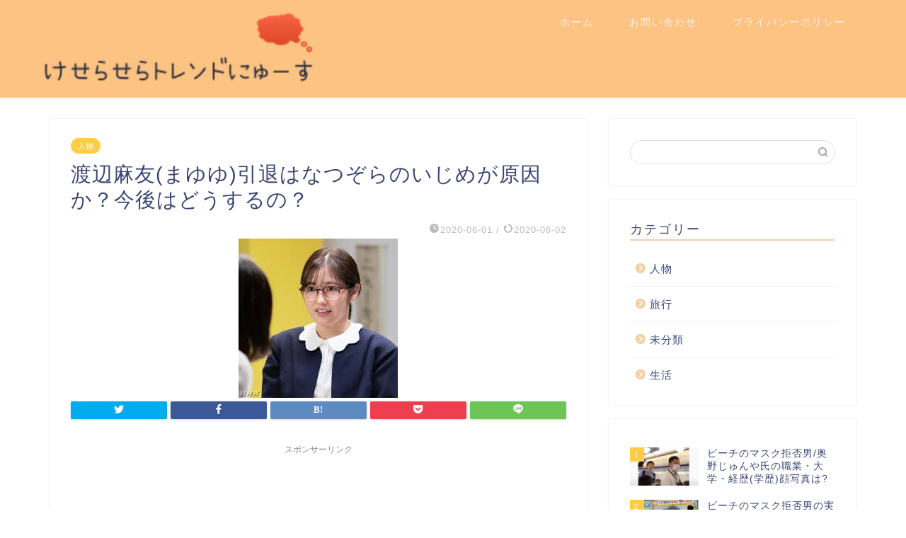

--- FILE ---
content_type: text/html; charset=UTF-8
request_url: https://kanonmi.com/5582/
body_size: 18843
content:
<!DOCTYPE html>
<html lang="ja">
<head prefix="og: http://ogp.me/ns# fb: http://ogp.me/ns/fb# article: http://ogp.me/ns/article#">
<meta charset="utf-8">
<meta http-equiv="X-UA-Compatible" content="IE=edge">
<meta name="viewport" content="width=device-width, initial-scale=1">
<!-- ここからOGP -->
<meta property="og:type" content="blog">
<meta property="og:title" content="渡辺麻友(まゆゆ)引退はなつぞらのいじめが原因か？今後はどうするの？｜けせらせらトレンドニュース"> 
<meta property="og:url" content="https://kanonmi.com/5582/"> 
<meta property="og:description" content="こんにちは！ 渡辺麻友さんが芸能界を引退することが分かりました。トップアイドルの突然の引退に驚くファンの声であふれかえっ"> 
<meta property="og:image" content="https://kanonmi.com/wp-content/uploads/2020/06/image.jpeg">
<meta property="og:site_name" content="けせらせらトレンドニュース">
<meta property="fb:admins" content="">
<meta name="twitter:card" content="summary">
<!-- ここまでOGP --> 

<meta name="description" itemprop="description" content="こんにちは！ 渡辺麻友さんが芸能界を引退することが分かりました。トップアイドルの突然の引退に驚くファンの声であふれかえっ" >
<link rel="shortcut icon" href="https://kanonmi.com/wp-content/themes/jin/favicon.ico">

<title>渡辺麻友(まゆゆ)引退はなつぞらのいじめが原因か？今後はどうするの？｜けせらせらトレンドニュース</title>
<link rel='dns-prefetch' href='//ajax.googleapis.com' />
<link rel='dns-prefetch' href='//cdnjs.cloudflare.com' />
<link rel='dns-prefetch' href='//use.fontawesome.com' />
<link rel='dns-prefetch' href='//s.w.org' />
<link rel="alternate" type="application/rss+xml" title="けせらせらトレンドニュース &raquo; フィード" href="https://kanonmi.com/feed/" />
<link rel="alternate" type="application/rss+xml" title="けせらせらトレンドニュース &raquo; コメントフィード" href="https://kanonmi.com/comments/feed/" />
<link rel="alternate" type="application/rss+xml" title="けせらせらトレンドニュース &raquo; 渡辺麻友(まゆゆ)引退はなつぞらのいじめが原因か？今後はどうするの？ のコメントのフィード" href="https://kanonmi.com/5582/feed/" />
		<script type="text/javascript">
			window._wpemojiSettings = {"baseUrl":"https:\/\/s.w.org\/images\/core\/emoji\/12.0.0-1\/72x72\/","ext":".png","svgUrl":"https:\/\/s.w.org\/images\/core\/emoji\/12.0.0-1\/svg\/","svgExt":".svg","source":{"concatemoji":"https:\/\/kanonmi.com\/wp-includes\/js\/wp-emoji-release.min.js?ver=5.3"}};
			!function(e,a,t){var r,n,o,i,p=a.createElement("canvas"),s=p.getContext&&p.getContext("2d");function c(e,t){var a=String.fromCharCode;s.clearRect(0,0,p.width,p.height),s.fillText(a.apply(this,e),0,0);var r=p.toDataURL();return s.clearRect(0,0,p.width,p.height),s.fillText(a.apply(this,t),0,0),r===p.toDataURL()}function l(e){if(!s||!s.fillText)return!1;switch(s.textBaseline="top",s.font="600 32px Arial",e){case"flag":return!c([127987,65039,8205,9895,65039],[127987,65039,8203,9895,65039])&&(!c([55356,56826,55356,56819],[55356,56826,8203,55356,56819])&&!c([55356,57332,56128,56423,56128,56418,56128,56421,56128,56430,56128,56423,56128,56447],[55356,57332,8203,56128,56423,8203,56128,56418,8203,56128,56421,8203,56128,56430,8203,56128,56423,8203,56128,56447]));case"emoji":return!c([55357,56424,55356,57342,8205,55358,56605,8205,55357,56424,55356,57340],[55357,56424,55356,57342,8203,55358,56605,8203,55357,56424,55356,57340])}return!1}function d(e){var t=a.createElement("script");t.src=e,t.defer=t.type="text/javascript",a.getElementsByTagName("head")[0].appendChild(t)}for(i=Array("flag","emoji"),t.supports={everything:!0,everythingExceptFlag:!0},o=0;o<i.length;o++)t.supports[i[o]]=l(i[o]),t.supports.everything=t.supports.everything&&t.supports[i[o]],"flag"!==i[o]&&(t.supports.everythingExceptFlag=t.supports.everythingExceptFlag&&t.supports[i[o]]);t.supports.everythingExceptFlag=t.supports.everythingExceptFlag&&!t.supports.flag,t.DOMReady=!1,t.readyCallback=function(){t.DOMReady=!0},t.supports.everything||(n=function(){t.readyCallback()},a.addEventListener?(a.addEventListener("DOMContentLoaded",n,!1),e.addEventListener("load",n,!1)):(e.attachEvent("onload",n),a.attachEvent("onreadystatechange",function(){"complete"===a.readyState&&t.readyCallback()})),(r=t.source||{}).concatemoji?d(r.concatemoji):r.wpemoji&&r.twemoji&&(d(r.twemoji),d(r.wpemoji)))}(window,document,window._wpemojiSettings);
		</script>
		<style type="text/css">
img.wp-smiley,
img.emoji {
	display: inline !important;
	border: none !important;
	box-shadow: none !important;
	height: 1em !important;
	width: 1em !important;
	margin: 0 .07em !important;
	vertical-align: -0.1em !important;
	background: none !important;
	padding: 0 !important;
}
</style>
	<link rel='stylesheet' id='wp-block-library-css'  href='https://kanonmi.com/wp-includes/css/dist/block-library/style.min.css?ver=5.3' type='text/css' media='all' />
<link rel='stylesheet' id='contact-form-7-css'  href='https://kanonmi.com/wp-content/plugins/contact-form-7/includes/css/styles.css?ver=5.1.6' type='text/css' media='all' />
<link rel='stylesheet' id='ez-icomoon-css'  href='https://kanonmi.com/wp-content/plugins/easy-table-of-contents/vendor/icomoon/style.min.css?ver=2.0.11' type='text/css' media='all' />
<link rel='stylesheet' id='ez-toc-css'  href='https://kanonmi.com/wp-content/plugins/easy-table-of-contents/assets/css/screen.min.css?ver=2.0.11' type='text/css' media='all' />
<style id='ez-toc-inline-css' type='text/css'>
div#ez-toc-container p.ez-toc-title {font-size: 120%;}div#ez-toc-container p.ez-toc-title {font-weight: 500;}div#ez-toc-container ul li {font-size: 95%;}
</style>
<link rel='stylesheet' id='theme-style-css'  href='https://kanonmi.com/wp-content/themes/jin/style.css?ver=5.3' type='text/css' media='all' />
<link rel='stylesheet' id='fontawesome-style-css'  href='https://use.fontawesome.com/releases/v5.6.3/css/all.css?ver=5.3' type='text/css' media='all' />
<link rel='stylesheet' id='swiper-style-css'  href='https://cdnjs.cloudflare.com/ajax/libs/Swiper/4.0.7/css/swiper.min.css?ver=5.3' type='text/css' media='all' />
<link rel='https://api.w.org/' href='https://kanonmi.com/wp-json/' />
<link rel="canonical" href="https://kanonmi.com/5582/" />
<link rel='shortlink' href='https://kanonmi.com/?p=5582' />
<link rel="alternate" type="application/json+oembed" href="https://kanonmi.com/wp-json/oembed/1.0/embed?url=https%3A%2F%2Fkanonmi.com%2F5582%2F" />
<link rel="alternate" type="text/xml+oembed" href="https://kanonmi.com/wp-json/oembed/1.0/embed?url=https%3A%2F%2Fkanonmi.com%2F5582%2F&#038;format=xml" />
<script data-ad-client="ca-pub-3664635678458697" async src="https://pagead2.googlesyndication.com/pagead/js/adsbygoogle.js"></script>	<style type="text/css">
		#wrapper{
							background-color: #fff;
				background-image: url();
					}
		.related-entry-headline-text span:before,
		#comment-title span:before,
		#reply-title span:before{
			background-color: #f4d0a6;
			border-color: #f4d0a6!important;
		}
		
		#breadcrumb:after,
		#page-top a{	
			background-color: #3b4675;
		}
				footer{
			background-color: #3b4675;
		}
		.footer-inner a,
		#copyright,
		#copyright-center{
			border-color: #fff!important;
			color: #fff!important;
		}
		#footer-widget-area
		{
			border-color: #fff!important;
		}
				.page-top-footer a{
			color: #3b4675!important;
		}
				#breadcrumb ul li,
		#breadcrumb ul li a{
			color: #3b4675!important;
		}
		
		body,
		a,
		a:link,
		a:visited,
		.my-profile,
		.widgettitle,
		.tabBtn-mag label{
			color: #3b4675;
		}
		a:hover{
			color: #008db7;
		}
						.widget_nav_menu ul > li > a:before,
		.widget_categories ul > li > a:before,
		.widget_pages ul > li > a:before,
		.widget_recent_entries ul > li > a:before,
		.widget_archive ul > li > a:before,
		.widget_archive form:after,
		.widget_categories form:after,
		.widget_nav_menu ul > li > ul.sub-menu > li > a:before,
		.widget_categories ul > li > .children > li > a:before,
		.widget_pages ul > li > .children > li > a:before,
		.widget_nav_menu ul > li > ul.sub-menu > li > ul.sub-menu li > a:before,
		.widget_categories ul > li > .children > li > .children li > a:before,
		.widget_pages ul > li > .children > li > .children li > a:before{
			color: #f4d0a6;
		}
		.widget_nav_menu ul .sub-menu .sub-menu li a:before{
			background-color: #3b4675!important;
		}
		footer .footer-widget,
		footer .footer-widget a,
		footer .footer-widget ul li,
		.footer-widget.widget_nav_menu ul > li > a:before,
		.footer-widget.widget_categories ul > li > a:before,
		.footer-widget.widget_recent_entries ul > li > a:before,
		.footer-widget.widget_pages ul > li > a:before,
		.footer-widget.widget_archive ul > li > a:before,
		footer .widget_tag_cloud .tagcloud a:before{
			color: #fff!important;
			border-color: #fff!important;
		}
		footer .footer-widget .widgettitle{
			color: #fff!important;
			border-color: #ffcd44!important;
		}
		footer .widget_nav_menu ul .children .children li a:before,
		footer .widget_categories ul .children .children li a:before,
		footer .widget_nav_menu ul .sub-menu .sub-menu li a:before{
			background-color: #fff!important;
		}
		#drawernav a:hover,
		.post-list-title,
		#prev-next p,
		#toc_container .toc_list li a{
			color: #3b4675!important;
		}
		
		#header-box{
			background-color: #fcc383;
		}
						@media (min-width: 768px) {
		#header-box .header-box10-bg:before,
		#header-box .header-box11-bg:before{
			border-radius: 2px;
		}
		}
										@media (min-width: 768px) {
			.top-image-meta{
				margin-top: calc(0px - 30px);
			}
		}
		@media (min-width: 1200px) {
			.top-image-meta{
				margin-top: calc(0px);
			}
		}
				.pickup-contents:before{
			background-color: #fcc383!important;
		}
		
		.main-image-text{
			color: #555;
		}
		.main-image-text-sub{
			color: #555;
		}
		
				@media (min-width: 481px) {
			#site-info{
				padding-top: 15px!important;
				padding-bottom: 15px!important;
			}
		}
		
		#site-info span a{
			color: #f4f4f4!important;
		}
		
				#headmenu .headsns .line a svg{
			fill: #f4f4f4!important;
		}
		#headmenu .headsns a,
		#headmenu{
			color: #f4f4f4!important;
			border-color:#f4f4f4!important;
		}
						.profile-follow .line-sns a svg{
			fill: #f4d0a6!important;
		}
		.profile-follow .line-sns a:hover svg{
			fill: #ffcd44!important;
		}
		.profile-follow a{
			color: #f4d0a6!important;
			border-color:#f4d0a6!important;
		}
		.profile-follow a:hover,
		#headmenu .headsns a:hover{
			color:#ffcd44!important;
			border-color:#ffcd44!important;
		}
				.search-box:hover{
			color:#ffcd44!important;
			border-color:#ffcd44!important;
		}
				#header #headmenu .headsns .line a:hover svg{
			fill:#ffcd44!important;
		}
		.cps-icon-bar,
		#navtoggle:checked + .sp-menu-open .cps-icon-bar{
			background-color: #f4f4f4;
		}
		#nav-container{
			background-color: #fff;
		}
		.menu-box .menu-item svg{
			fill:#f4f4f4;
		}
		#drawernav ul.menu-box > li > a,
		#drawernav2 ul.menu-box > li > a,
		#drawernav3 ul.menu-box > li > a,
		#drawernav4 ul.menu-box > li > a,
		#drawernav5 ul.menu-box > li > a,
		#drawernav ul.menu-box > li.menu-item-has-children:after,
		#drawernav2 ul.menu-box > li.menu-item-has-children:after,
		#drawernav3 ul.menu-box > li.menu-item-has-children:after,
		#drawernav4 ul.menu-box > li.menu-item-has-children:after,
		#drawernav5 ul.menu-box > li.menu-item-has-children:after{
			color: #f4f4f4!important;
		}
		#drawernav ul.menu-box li a,
		#drawernav2 ul.menu-box li a,
		#drawernav3 ul.menu-box li a,
		#drawernav4 ul.menu-box li a,
		#drawernav5 ul.menu-box li a{
			font-size: 14px!important;
		}
		#drawernav3 ul.menu-box > li{
			color: #3b4675!important;
		}
		#drawernav4 .menu-box > .menu-item > a:after,
		#drawernav3 .menu-box > .menu-item > a:after,
		#drawernav .menu-box > .menu-item > a:after{
			background-color: #f4f4f4!important;
		}
		#drawernav2 .menu-box > .menu-item:hover,
		#drawernav5 .menu-box > .menu-item:hover{
			border-top-color: #f4d0a6!important;
		}
				.cps-info-bar a{
			background-color: #ffcd44!important;
		}
				@media (min-width: 768px) {
			.post-list-mag .post-list-item:not(:nth-child(2n)){
				margin-right: 2.6%;
			}
		}
				@media (min-width: 768px) {
			#tab-1:checked ~ .tabBtn-mag li [for="tab-1"]:after,
			#tab-2:checked ~ .tabBtn-mag li [for="tab-2"]:after,
			#tab-3:checked ~ .tabBtn-mag li [for="tab-3"]:after,
			#tab-4:checked ~ .tabBtn-mag li [for="tab-4"]:after{
				border-top-color: #f4d0a6!important;
			}
			.tabBtn-mag label{
				border-bottom-color: #f4d0a6!important;
			}
		}
		#tab-1:checked ~ .tabBtn-mag li [for="tab-1"],
		#tab-2:checked ~ .tabBtn-mag li [for="tab-2"],
		#tab-3:checked ~ .tabBtn-mag li [for="tab-3"],
		#tab-4:checked ~ .tabBtn-mag li [for="tab-4"],
		#prev-next a.next:after,
		#prev-next a.prev:after,
		.more-cat-button a:hover span:before{
			background-color: #f4d0a6!important;
		}
		

		.swiper-slide .post-list-cat,
		.post-list-mag .post-list-cat,
		.post-list-mag3col .post-list-cat,
		.post-list-mag-sp1col .post-list-cat,
		.swiper-pagination-bullet-active,
		.pickup-cat,
		.post-list .post-list-cat,
		#breadcrumb .bcHome a:hover span:before,
		.popular-item:nth-child(1) .pop-num,
		.popular-item:nth-child(2) .pop-num,
		.popular-item:nth-child(3) .pop-num{
			background-color: #ffcd44!important;
		}
		.sidebar-btn a,
		.profile-sns-menu{
			background-color: #ffcd44!important;
		}
		.sp-sns-menu a,
		.pickup-contents-box a:hover .pickup-title{
			border-color: #f4d0a6!important;
			color: #f4d0a6!important;
		}
				.pro-line svg{
			fill: #f4d0a6!important;
		}
		.cps-post-cat a,
		.meta-cat,
		.popular-cat{
			background-color: #ffcd44!important;
			border-color: #ffcd44!important;
		}
		.tagicon,
		.tag-box a,
		#toc_container .toc_list > li,
		#toc_container .toc_title{
			color: #f4d0a6!important;
		}
		.widget_tag_cloud a::before{
			color: #3b4675!important;
		}
		.tag-box a,
		#toc_container:before{
			border-color: #f4d0a6!important;
		}
		.cps-post-cat a:hover{
			color: #008db7!important;
		}
		.pagination li:not([class*="current"]) a:hover,
		.widget_tag_cloud a:hover{
			background-color: #f4d0a6!important;
		}
		.pagination li:not([class*="current"]) a:hover{
			opacity: 0.5!important;
		}
		.pagination li.current a{
			background-color: #f4d0a6!important;
			border-color: #f4d0a6!important;
		}
		.nextpage a:hover span {
			color: #f4d0a6!important;
			border-color: #f4d0a6!important;
		}
		.cta-content:before{
			background-color: #6FBFCA!important;
		}
		.cta-text,
		.info-title{
			color: #fff!important;
		}
		#footer-widget-area.footer_style1 .widgettitle{
			border-color: #ffcd44!important;
		}
		.sidebar_style1 .widgettitle,
		.sidebar_style5 .widgettitle{
			border-color: #f4d0a6!important;
		}
		.sidebar_style2 .widgettitle,
		.sidebar_style4 .widgettitle,
		.sidebar_style6 .widgettitle,
		#home-bottom-widget .widgettitle,
		#home-top-widget .widgettitle,
		#post-bottom-widget .widgettitle,
		#post-top-widget .widgettitle{
			background-color: #f4d0a6!important;
		}
		#home-bottom-widget .widget_search .search-box input[type="submit"],
		#home-top-widget .widget_search .search-box input[type="submit"],
		#post-bottom-widget .widget_search .search-box input[type="submit"],
		#post-top-widget .widget_search .search-box input[type="submit"]{
			background-color: #ffcd44!important;
		}
		
		.tn-logo-size{
			font-size: 160%!important;
		}
		@media (min-width: 481px) {
		.tn-logo-size img{
			width: calc(160%*0.5)!important;
		}
		}
		@media (min-width: 768px) {
		.tn-logo-size img{
			width: calc(160%*2.2)!important;
		}
		}
		@media (min-width: 1200px) {
		.tn-logo-size img{
			width: 160%!important;
		}
		}
		.sp-logo-size{
			font-size: 100%!important;
		}
		.sp-logo-size img{
			width: 100%!important;
		}
				.cps-post-main ul > li:before,
		.cps-post-main ol > li:before{
			background-color: #ffcd44!important;
		}
		.profile-card .profile-title{
			background-color: #f4d0a6!important;
		}
		.profile-card{
			border-color: #f4d0a6!important;
		}
		.cps-post-main a{
			color:#008db7;
		}
		.cps-post-main .marker{
			background: -webkit-linear-gradient( transparent 60%, #ffcedb 0% ) ;
			background: linear-gradient( transparent 60%, #ffcedb 0% ) ;
		}
		.cps-post-main .marker2{
			background: -webkit-linear-gradient( transparent 60%, #a9eaf2 0% ) ;
			background: linear-gradient( transparent 60%, #a9eaf2 0% ) ;
		}
		.cps-post-main .jic-sc{
			color:#e9546b;
		}
		
		
		.simple-box1{
			border-color:#ef9b9b!important;
		}
		.simple-box2{
			border-color:#f2bf7d!important;
		}
		.simple-box3{
			border-color:#b5e28a!important;
		}
		.simple-box4{
			border-color:#7badd8!important;
		}
		.simple-box4:before{
			background-color: #7badd8;
		}
		.simple-box5{
			border-color:#e896c7!important;
		}
		.simple-box5:before{
			background-color: #e896c7;
		}
		.simple-box6{
			background-color:#fffdef!important;
		}
		.simple-box7{
			border-color:#def1f9!important;
		}
		.simple-box7:before{
			background-color:#def1f9!important;
		}
		.simple-box8{
			border-color:#96ddc1!important;
		}
		.simple-box8:before{
			background-color:#96ddc1!important;
		}
		.simple-box9:before{
			background-color:#e1c0e8!important;
		}
				.simple-box9:after{
			border-color:#e1c0e8 #e1c0e8 #fff #fff!important;
		}
				
		.kaisetsu-box1:before,
		.kaisetsu-box1-title{
			background-color:#ffb49e!important;
		}
		.kaisetsu-box2{
			border-color:#89c2f4!important;
		}
		.kaisetsu-box2-title{
			background-color:#89c2f4!important;
		}
		.kaisetsu-box4{
			border-color:#ea91a9!important;
		}
		.kaisetsu-box4-title{
			background-color:#ea91a9!important;
		}
		.kaisetsu-box5:before{
			background-color:#57b3ba!important;
		}
		.kaisetsu-box5-title{
			background-color:#57b3ba!important;
		}
		
		.concept-box1{
			border-color:#85db8f!important;
		}
		.concept-box1:after{
			background-color:#85db8f!important;
		}
		.concept-box1:before{
			content:"ポイント"!important;
			color:#85db8f!important;
		}
		.concept-box2{
			border-color:#f7cf6a!important;
		}
		.concept-box2:after{
			background-color:#f7cf6a!important;
		}
		.concept-box2:before{
			content:"注意点"!important;
			color:#f7cf6a!important;
		}
		.concept-box3{
			border-color:#86cee8!important;
		}
		.concept-box3:after{
			background-color:#86cee8!important;
		}
		.concept-box3:before{
			content:"良い例"!important;
			color:#86cee8!important;
		}
		.concept-box4{
			border-color:#ed8989!important;
		}
		.concept-box4:after{
			background-color:#ed8989!important;
		}
		.concept-box4:before{
			content:"悪い例"!important;
			color:#ed8989!important;
		}
		.concept-box5{
			border-color:#9e9e9e!important;
		}
		.concept-box5:after{
			background-color:#9e9e9e!important;
		}
		.concept-box5:before{
			content:"参考"!important;
			color:#9e9e9e!important;
		}
		.concept-box6{
			border-color:#8eaced!important;
		}
		.concept-box6:after{
			background-color:#8eaced!important;
		}
		.concept-box6:before{
			content:"メモ"!important;
			color:#8eaced!important;
		}
		
		.innerlink-box1,
		.blog-card{
			border-color:#73bc9b!important;
		}
		.innerlink-box1-title{
			background-color:#73bc9b!important;
			border-color:#73bc9b!important;
		}
		.innerlink-box1:before,
		.blog-card-hl-box{
			background-color:#73bc9b!important;
		}
				
		.jin-ac-box01-title::after{
			color: #f4d0a6;
		}
		
		.color-button01 a,
		.color-button01 a:hover,
		.color-button01:before{
			background-color: #008db7!important;
		}
		.top-image-btn-color a,
		.top-image-btn-color a:hover,
		.top-image-btn-color:before{
			background-color: #ffcd44!important;
		}
		.color-button02 a,
		.color-button02 a:hover,
		.color-button02:before{
			background-color: #d9333f!important;
		}
		
		.color-button01-big a,
		.color-button01-big a:hover,
		.color-button01-big:before{
			background-color: #3296d1!important;
		}
		.color-button01-big a,
		.color-button01-big:before{
			border-radius: 5px!important;
		}
		.color-button01-big a{
			padding-top: 20px!important;
			padding-bottom: 20px!important;
		}
		
		.color-button02-big a,
		.color-button02-big a:hover,
		.color-button02-big:before{
			background-color: #83d159!important;
		}
		.color-button02-big a,
		.color-button02-big:before{
			border-radius: 5px!important;
		}
		.color-button02-big a{
			padding-top: 20px!important;
			padding-bottom: 20px!important;
		}
				.color-button01-big{
			width: 75%!important;
		}
		.color-button02-big{
			width: 75%!important;
		}
				
		
					.top-image-btn-color:before,
			.color-button01:before,
			.color-button02:before,
			.color-button01-big:before,
			.color-button02-big:before{
				bottom: -1px;
				left: -1px;
				width: 100%;
				height: 100%;
				border-radius: 6px;
				box-shadow: 0px 1px 5px 0px rgba(0, 0, 0, 0.25);
				-webkit-transition: all .4s;
				transition: all .4s;
			}
			.top-image-btn-color a:hover,
			.color-button01 a:hover,
			.color-button02 a:hover,
			.color-button01-big a:hover,
			.color-button02-big a:hover{
				-webkit-transform: translateY(2px);
				transform: translateY(2px);
				-webkit-filter: brightness(0.95);
				 filter: brightness(0.95);
			}
			.top-image-btn-color:hover:before,
			.color-button01:hover:before,
			.color-button02:hover:before,
			.color-button01-big:hover:before,
			.color-button02-big:hover:before{
				-webkit-transform: translateY(2px);
				transform: translateY(2px);
				box-shadow: none!important;
			}
				
		.h2-style01 h2,
		.h2-style02 h2:before,
		.h2-style03 h2,
		.h2-style04 h2:before,
		.h2-style05 h2,
		.h2-style07 h2:before,
		.h2-style07 h2:after,
		.h3-style03 h3:before,
		.h3-style02 h3:before,
		.h3-style05 h3:before,
		.h3-style07 h3:before,
		.h2-style08 h2:after,
		.h2-style10 h2:before,
		.h2-style10 h2:after,
		.h3-style02 h3:after,
		.h4-style02 h4:before{
			background-color: #f4d0a6!important;
		}
		.h3-style01 h3,
		.h3-style04 h3,
		.h3-style05 h3,
		.h3-style06 h3,
		.h4-style01 h4,
		.h2-style02 h2,
		.h2-style08 h2,
		.h2-style08 h2:before,
		.h2-style09 h2,
		.h4-style03 h4{
			border-color: #f4d0a6!important;
		}
		.h2-style05 h2:before{
			border-top-color: #f4d0a6!important;
		}
		.h2-style06 h2:before,
		.sidebar_style3 .widgettitle:after{
			background-image: linear-gradient(
				-45deg,
				transparent 25%,
				#f4d0a6 25%,
				#f4d0a6 50%,
				transparent 50%,
				transparent 75%,
				#f4d0a6 75%,
				#f4d0a6			);
		}
				.jin-h2-icons.h2-style02 h2 .jic:before,
		.jin-h2-icons.h2-style04 h2 .jic:before,
		.jin-h2-icons.h2-style06 h2 .jic:before,
		.jin-h2-icons.h2-style07 h2 .jic:before,
		.jin-h2-icons.h2-style08 h2 .jic:before,
		.jin-h2-icons.h2-style09 h2 .jic:before,
		.jin-h2-icons.h2-style10 h2 .jic:before,
		.jin-h3-icons.h3-style01 h3 .jic:before,
		.jin-h3-icons.h3-style02 h3 .jic:before,
		.jin-h3-icons.h3-style03 h3 .jic:before,
		.jin-h3-icons.h3-style04 h3 .jic:before,
		.jin-h3-icons.h3-style05 h3 .jic:before,
		.jin-h3-icons.h3-style06 h3 .jic:before,
		.jin-h3-icons.h3-style07 h3 .jic:before,
		.jin-h4-icons.h4-style01 h4 .jic:before,
		.jin-h4-icons.h4-style02 h4 .jic:before,
		.jin-h4-icons.h4-style03 h4 .jic:before,
		.jin-h4-icons.h4-style04 h4 .jic:before{
			color:#f4d0a6;
		}
		
		@media all and (-ms-high-contrast:none){
			*::-ms-backdrop, .color-button01:before,
			.color-button02:before,
			.color-button01-big:before,
			.color-button02-big:before{
				background-color: #595857!important;
			}
		}
		
		.jin-lp-h2 h2,
		.jin-lp-h2 h2{
			background-color: transparent!important;
			border-color: transparent!important;
			color: #3b4675!important;
		}
		.jincolumn-h3style2{
			border-color:#f4d0a6!important;
		}
		.jinlph2-style1 h2:first-letter{
			color:#f4d0a6!important;
		}
		.jinlph2-style2 h2,
		.jinlph2-style3 h2{
			border-color:#f4d0a6!important;
		}
		.jin-photo-title .jin-fusen1-down,
		.jin-photo-title .jin-fusen1-even,
		.jin-photo-title .jin-fusen1-up{
			border-left-color:#f4d0a6;
		}
		.jin-photo-title .jin-fusen2,
		.jin-photo-title .jin-fusen3{
			background-color:#f4d0a6;
		}
		.jin-photo-title .jin-fusen2:before,
		.jin-photo-title .jin-fusen3:before {
			border-top-color: #f4d0a6;
		}
		.has-huge-font-size{
			font-size:42px!important;
		}
		.has-large-font-size{
			font-size:36px!important;
		}
		.has-medium-font-size{
			font-size:20px!important;
		}
		.has-normal-font-size{
			font-size:16px!important;
		}
		.has-small-font-size{
			font-size:13px!important;
		}
		
		
	</style>
		<style type="text/css" id="wp-custom-css">
			.pickup-image,

.new-entry-item .eyecatch,

.post-list-thumb {

    position: relative;

    overflow: hidden;

    width: 100%;

}

.pickup-image:before,

.new-entry-item .eyecatch:before,

.post-list-thumb:before {

    content:"";

    display: block;

    padding-top: 56.25%; /* 16:9 */

}

.pickup-image img,

.new-entry-item .eyecatch img,

.post-list-thumb img {

    position: absolute;

    top: 50%;

    left: 50%;

   -webkit-transform: translate(-50%, -50%) !important;

   transform: translate(-50%, -50%) !important;

}		</style>
			
<!--カエレバCSS-->
<!--アプリーチCSS-->

<meta name="google-site-verification" content="Q_7BAX98IbBUzChgnkoxH5MjlU_NhIbL5En3jKbL5e0" />


<!-- Global site tag (gtag.js) - Google Analytics -->
<script async src="https://www.googletagmanager.com/gtag/js?id=UA-155211536-2"></script>
<script>
  window.dataLayer = window.dataLayer || [];
  function gtag(){dataLayer.push(arguments);}
  gtag('js', new Date());

  gtag('config', 'UA-155211536-2');
</script>
</head>
<body data-rsssl=1 class="post-template-default single single-post postid-5582 single-format-standard" id="nofont-style">
<div id="wrapper">

		
	<div id="scroll-content" class="animate">
	
		<!--ヘッダー-->

					<div id="header-box" class="tn_on header-box animate">
	<div id="header" class="header-type1 header animate">
				
		<div id="site-info" class="ef">
							<span class="tn-logo-size"><a href='https://kanonmi.com/' title='けせらせらトレンドニュース' rel='home'><img src='https://kanonmi.com/wp-content/uploads/2020/06/ふわふわ-e1593337295152.png' alt='けせらせらトレンドニュース'></a></span>
					</div>

				<!--グローバルナビゲーション layout3-->
		<div id="drawernav3" class="ef">
			<nav class="fixed-content ef"><ul class="menu-box"><li class="menu-item menu-item-type-custom menu-item-object-custom menu-item-home menu-item-5418"><a href="https://kanonmi.com/">ホーム</a></li>
<li class="menu-item menu-item-type-post_type menu-item-object-page menu-item-5419"><a href="https://kanonmi.com/%e3%81%8a%e5%95%8f%e3%81%84%e5%90%88%e3%82%8f%e3%81%9b/">お問い合わせ</a></li>
<li class="menu-item menu-item-type-post_type menu-item-object-page menu-item-5420"><a href="https://kanonmi.com/%e3%83%97%e3%83%a9%e3%82%a4%e3%83%90%e3%82%b7%e3%83%bc%e3%83%9d%e3%83%aa%e3%82%b7%e3%83%bc/">プライバシーポリシー</a></li>
</ul></nav>		</div>
		<!--グローバルナビゲーション layout3-->
		
	
			</div>
	
		
</div>
	
			
		<!--ヘッダー-->

		<div class="clearfix"></div>

			
														
		
	<div id="contents">

		<!--メインコンテンツ-->
			<main id="main-contents" class="main-contents article_style1 animate" itemprop="mainContentOfPage">
				
								
				<section class="cps-post-box hentry">
																	<article class="cps-post">
							<header class="cps-post-header">
																<span class="cps-post-cat category-zinbutu" itemprop="keywords"><a href="https://kanonmi.com/category/zinbutu/" style="background-color:!important;">人物</a></span>
																<h1 class="cps-post-title entry-title" itemprop="headline">渡辺麻友(まゆゆ)引退はなつぞらのいじめが原因か？今後はどうするの？</h1>
								<div class="cps-post-meta vcard">
									<span class="writer fn" itemprop="author" itemscope itemtype="https://schema.org/Person"><span itemprop="name">kanonmi</span></span>
									<span class="cps-post-date-box">
												<span class="cps-post-date"><i class="jic jin-ifont-watch" aria-hidden="true"></i>&nbsp;<time class="entry-date date published" datetime="2020-06-01T19:32:24+09:00">2020-06-01</time></span>
	<span class="timeslash"> /</span>
	<time class="entry-date date updated" datetime="2020-06-02T07:58:42+09:00"><span class="cps-post-date"><i class="jic jin-ifont-reload" aria-hidden="true"></i>&nbsp;2020-06-02</span></time>
										</span>
								</div>
								
							</header>
																							<div class="cps-post-thumb" itemscope itemtype="https://schema.org/ImageObject">
									<img src="https://kanonmi.com/wp-content/uploads/2020/06/image.jpeg" class="attachment-large_size size-large_size wp-post-image" alt="" srcset="https://kanonmi.com/wp-content/uploads/2020/06/image.jpeg 225w, https://kanonmi.com/wp-content/uploads/2020/06/image-150x150.jpeg 150w" sizes="(max-width: 225px) 100vw, 225px" />								</div>
																																							<div class="share-top sns-design-type01">
	<div class="sns-top">
		<ol>
			<!--ツイートボタン-->
							<li class="twitter"><a href="https://twitter.com/share?url=https%3A%2F%2Fkanonmi.com%2F5582%2F&text=%E6%B8%A1%E8%BE%BA%E9%BA%BB%E5%8F%8B%28%E3%81%BE%E3%82%86%E3%82%86%29%E5%BC%95%E9%80%80%E3%81%AF%E3%81%AA%E3%81%A4%E3%81%9E%E3%82%89%E3%81%AE%E3%81%84%E3%81%98%E3%82%81%E3%81%8C%E5%8E%9F%E5%9B%A0%E3%81%8B%EF%BC%9F%E4%BB%8A%E5%BE%8C%E3%81%AF%E3%81%A9%E3%81%86%E3%81%99%E3%82%8B%E3%81%AE%EF%BC%9F - けせらせらトレンドニュース"><i class="jic jin-ifont-twitter"></i></a>
				</li>
						<!--Facebookボタン-->
							<li class="facebook">
				<a href="https://www.facebook.com/sharer.php?src=bm&u=https%3A%2F%2Fkanonmi.com%2F5582%2F&t=%E6%B8%A1%E8%BE%BA%E9%BA%BB%E5%8F%8B%28%E3%81%BE%E3%82%86%E3%82%86%29%E5%BC%95%E9%80%80%E3%81%AF%E3%81%AA%E3%81%A4%E3%81%9E%E3%82%89%E3%81%AE%E3%81%84%E3%81%98%E3%82%81%E3%81%8C%E5%8E%9F%E5%9B%A0%E3%81%8B%EF%BC%9F%E4%BB%8A%E5%BE%8C%E3%81%AF%E3%81%A9%E3%81%86%E3%81%99%E3%82%8B%E3%81%AE%EF%BC%9F - けせらせらトレンドニュース" onclick="javascript:window.open(this.href, '', 'menubar=no,toolbar=no,resizable=yes,scrollbars=yes,height=300,width=600');return false;"><i class="jic jin-ifont-facebook-t" aria-hidden="true"></i></a>
				</li>
						<!--はてブボタン-->
							<li class="hatebu">
				<a href="https://b.hatena.ne.jp/add?mode=confirm&url=https%3A%2F%2Fkanonmi.com%2F5582%2F" onclick="javascript:window.open(this.href, '', 'menubar=no,toolbar=no,resizable=yes,scrollbars=yes,height=400,width=510');return false;" ><i class="font-hatena"></i></a>
				</li>
						<!--Poketボタン-->
							<li class="pocket">
				<a href="https://getpocket.com/edit?url=https%3A%2F%2Fkanonmi.com%2F5582%2F&title=%E6%B8%A1%E8%BE%BA%E9%BA%BB%E5%8F%8B%28%E3%81%BE%E3%82%86%E3%82%86%29%E5%BC%95%E9%80%80%E3%81%AF%E3%81%AA%E3%81%A4%E3%81%9E%E3%82%89%E3%81%AE%E3%81%84%E3%81%98%E3%82%81%E3%81%8C%E5%8E%9F%E5%9B%A0%E3%81%8B%EF%BC%9F%E4%BB%8A%E5%BE%8C%E3%81%AF%E3%81%A9%E3%81%86%E3%81%99%E3%82%8B%E3%81%AE%EF%BC%9F - けせらせらトレンドニュース"><i class="jic jin-ifont-pocket" aria-hidden="true"></i></a>
				</li>
							<li class="line">
				<a href="https://line.me/R/msg/text/?https%3A%2F%2Fkanonmi.com%2F5582%2F"><i class="jic jin-ifont-line" aria-hidden="true"></i></a>
				</li>
		</ol>
	</div>
</div>
<div class="clearfix"></div>
															
							<div class="cps-post-main-box">
								<div class="cps-post-main    h2-style08 h3-style04 h4-style01 entry-content  " itemprop="articleBody">

									<div class="clearfix"></div>
										<div class="sponsor-top">スポンサーリンク</div>
				<section class="ad-single ad-top">
					<div class="center-rectangle">
						<script async src="https://pagead2.googlesyndication.com/pagead/js/adsbygoogle.js"></script>
<ins class="adsbygoogle"
     style="display:block; text-align:center;"
     data-ad-layout="in-article"
     data-ad-format="fluid"
     data-ad-client="ca-pub-3664635678458697"
     data-ad-slot="3305323292"></ins>
<script>
     (adsbygoogle = window.adsbygoogle || []).push({});
</script>					</div>
				</section>
						
									
<!-- Quick Adsense WordPress Plugin: http://quickadsense.com/ -->
<div class="6de206f0f154128b850bbca57f2710af" data-index="1" style="float: none; margin:10px 0 10px 0; text-align:center;">
<script data-ad-client="ca-pub-3664635678458697" async src="https://pagead2.googlesyndication.com/pagead/js/adsbygoogle.js"></script>
</div>

<p>こんにちは！</p>
<!-- WP QUADS Content Ad Plugin v. 1.8.8 -->
<div class="quads-location quads-ad2" id="quads-ad2" style="float:none;margin:0px;">

 <!-- WP QUADS - Quick AdSense Reloaded v.1.8.8 Content AdSense async --> 

<script async data-cfasync="false" src="//pagead2.googlesyndication.com/pagead/js/adsbygoogle.js"></script><script type="text/javascript" data-cfasync="false">
var quads_screen_width = document.body.clientWidth;
if ( quads_screen_width >= 1140 ) {
/* desktop monitors */
document.write('<ins class="adsbygoogle" style="display:inline-block;width:300px;height:250px;" data-ad-client="ca-pub-3664635678458697" data-ad-slot="" ></ins>');
(adsbygoogle = window.adsbygoogle || []).push({});
}if ( quads_screen_width >= 1024  && quads_screen_width < 1140 ) {
/* tablet landscape */
document.write('<ins class="adsbygoogle" style="display:inline-block;width:300px;height:250px;" data-ad-client="ca-pub-3664635678458697" data-ad-slot="" ></ins>');
(adsbygoogle = window.adsbygoogle || []).push({});
}if ( quads_screen_width >= 768  && quads_screen_width < 1024 ) {
/* tablet portrait */
document.write('<ins class="adsbygoogle" style="display:inline-block;width:300px;height:250px;" data-ad-client="ca-pub-3664635678458697" data-ad-slot="" ></ins>');
(adsbygoogle = window.adsbygoogle || []).push({});
}if ( quads_screen_width < 768 ) {
/* phone */
document.write('<ins class="adsbygoogle" style="display:inline-block;width:300px;height:250px;" data-ad-client="ca-pub-3664635678458697" data-ad-slot="" ></ins>');
(adsbygoogle = window.adsbygoogle || []).push({});
}</script>

 <!-- end WP QUADS --> 


</div>




<p>渡辺麻友さんが芸能界を引退することが分かりました。トップアイドルの突然の引退に驚くファンの声であふれかえっています。</p>



<p>今回は<span class="marker">「渡辺麻友(まゆゆ)引退理由はいじめ？今後はどうするの？</span>」としてまとめていきたいと思います。</p>



<div class="sponsor-h2-center">スポンサーリンク</div><div class="ad-single-h2"><script async src="https://pagead2.googlesyndication.com/pagead/js/adsbygoogle.js"></script>
<ins class="adsbygoogle"
     style="display:block; text-align:center;"
     data-ad-layout="in-article"
     data-ad-format="fluid"
     data-ad-client="ca-pub-3664635678458697"
     data-ad-slot="8733195205"></ins>
<script>
     (adsbygoogle = window.adsbygoogle || []).push({});
</script></div><h2>渡辺麻友(まゆゆ)がいじめられていた？</h2>



<blockquote>
<figure class="wp-block-image size-large"><img class="wp-image-5603 aligncenter" src="https://kanonmi.com/wp-content/uploads/2020/06/image.jpeg" alt="公式】連続テレビ小説「なつぞら」 on（画像あり） | 渡辺麻友, 麻友, 渡辺" width="600" height="600" srcset="https://kanonmi.com/wp-content/uploads/2020/06/image.jpeg 225w, https://kanonmi.com/wp-content/uploads/2020/06/image-150x150.jpeg 150w" sizes="(max-width: 600px) 100vw, 600px" />


<figcaption>https://www.cinematoday.jp/news/N0109176</figcaption>
</figure>
</blockquote>



<p>噂では、渡辺麻友さんがいじめられていたとされています。</p>



<p>いじめの現場となったのがNHK連続テレビ小説「なつぞら」です。</p>



<p>渡辺麻友さんは主人公の同僚・三村茜役を演じていましたが、登場シーンも結構多く主要キャラクターという位置づけでしたので撮影はかなり大変だったのではないでしょうか？</p>



<p>その現場で「いつまでもAKB気取りでいるな！！」とある女優に叱られたんだとか・・・。怖いですね・・・。</p>



<p>AKBを卒業して女優業として成長していこうとしている渡辺麻友さんには重い言葉となったでしょうね・・・。</p>



<p>かなりナイーブな性格のようなので、心に傷を負ってしまうことにも繋がりますよ。</p>



<p>その女優としては、安藤サクラか貫地谷しほりではないかと言われていますが、詳しくは分かっていません。</p>



<p>しかし「なつぞら」の放送時期終了の2019年9月よりSNSの更新が無くなり、テレビへの出演が減っていたので筋は通りますよね・・・。</p>



<p>インスタグラムの更新も「なつぞら」の収録終了を知らせる更新を最後に音沙汰がない状況になっていました。</p>



<p>▼こちらがインスタ最後の更新です。</p>


<blockquote class="instagram-media" data-instgrm-captioned="" data-instgrm-permalink="https://www.instagram.com/p/B28-F1nBhQq/?utm_source=ig_embed&amp;utm_campaign=loading" data-instgrm-version="12" style=" background:#FFF; border:0; border-radius:3px; box-shadow:0 0 1px 0 rgba(0,0,0,0.5),0 1px 10px 0 rgba(0,0,0,0.15); margin: 1px; max-width:540px; min-width:326px; padding:0; width:99.375%; width:-webkit-calc(100% - 2px); width:calc(100% - 2px);">
<div style="padding:16px;"> <a href="https://www.instagram.com/p/B28-F1nBhQq/?utm_source=ig_embed&amp;utm_campaign=loading" style=" background:#FFFFFF; line-height:0; padding:0 0; text-align:center; text-decoration:none; width:100%;" target="_blank" rel="noopener noreferrer"> <p></p>
<div style=" display: flex; flex-direction: row; align-items: center;">
<div style="background-color: #F4F4F4; border-radius: 50%; flex-grow: 0; height: 40px; margin-right: 14px; width: 40px;"></div>
<div style="display: flex; flex-direction: column; flex-grow: 1; justify-content: center;">
<div style=" background-color: #F4F4F4; border-radius: 4px; flex-grow: 0; height: 14px; margin-bottom: 6px; width: 100px;"></div>
<div style=" background-color: #F4F4F4; border-radius: 4px; flex-grow: 0; height: 14px; width: 60px;"></div>
</div>
</div>
<div style="padding: 19% 0;"></div>
<div style="display:block; height:50px; margin:0 auto 12px; width:50px;"><svg width="50px" height="50px" viewBox="0 0 60 60" version="1.1" xmlns="https://www.w3.org/2000/svg" xmlns:xlink="https://www.w3.org/1999/xlink"><g stroke="none" stroke-width="1" fill="none" fill-rule="evenodd"><g transform="translate(-511.000000, -20.000000)" fill="#000000"><g><path d="M556.869,30.41 C554.814,30.41 553.148,32.076 553.148,34.131 C553.148,36.186 554.814,37.852 556.869,37.852 C558.924,37.852 560.59,36.186 560.59,34.131 C560.59,32.076 558.924,30.41 556.869,30.41 M541,60.657 C535.114,60.657 530.342,55.887 530.342,50 C530.342,44.114 535.114,39.342 541,39.342 C546.887,39.342 551.658,44.114 551.658,50 C551.658,55.887 546.887,60.657 541,60.657 M541,33.886 C532.1,33.886 524.886,41.1 524.886,50 C524.886,58.899 532.1,66.113 541,66.113 C549.9,66.113 557.115,58.899 557.115,50 C557.115,41.1 549.9,33.886 541,33.886 M565.378,62.101 C565.244,65.022 564.756,66.606 564.346,67.663 C563.803,69.06 563.154,70.057 562.106,71.106 C561.058,72.155 560.06,72.803 558.662,73.347 C557.607,73.757 556.021,74.244 553.102,74.378 C549.944,74.521 548.997,74.552 541,74.552 C533.003,74.552 532.056,74.521 528.898,74.378 C525.979,74.244 524.393,73.757 523.338,73.347 C521.94,72.803 520.942,72.155 519.894,71.106 C518.846,70.057 518.197,69.06 517.654,67.663 C517.244,66.606 516.755,65.022 516.623,62.101 C516.479,58.943 516.448,57.996 516.448,50 C516.448,42.003 516.479,41.056 516.623,37.899 C516.755,34.978 517.244,33.391 517.654,32.338 C518.197,30.938 518.846,29.942 519.894,28.894 C520.942,27.846 521.94,27.196 523.338,26.654 C524.393,26.244 525.979,25.756 528.898,25.623 C532.057,25.479 533.004,25.448 541,25.448 C548.997,25.448 549.943,25.479 553.102,25.623 C556.021,25.756 557.607,26.244 558.662,26.654 C560.06,27.196 561.058,27.846 562.106,28.894 C563.154,29.942 563.803,30.938 564.346,32.338 C564.756,33.391 565.244,34.978 565.378,37.899 C565.522,41.056 565.552,42.003 565.552,50 C565.552,57.996 565.522,58.943 565.378,62.101 M570.82,37.631 C570.674,34.438 570.167,32.258 569.425,30.349 C568.659,28.377 567.633,26.702 565.965,25.035 C564.297,23.368 562.623,22.342 560.652,21.575 C558.743,20.834 556.562,20.326 553.369,20.18 C550.169,20.033 549.148,20 541,20 C532.853,20 531.831,20.033 528.631,20.18 C525.438,20.326 523.257,20.834 521.349,21.575 C519.376,22.342 517.703,23.368 516.035,25.035 C514.368,26.702 513.342,28.377 512.574,30.349 C511.834,32.258 511.326,34.438 511.181,37.631 C511.035,40.831 511,41.851 511,50 C511,58.147 511.035,59.17 511.181,62.369 C511.326,65.562 511.834,67.743 512.574,69.651 C513.342,71.625 514.368,73.296 516.035,74.965 C517.703,76.634 519.376,77.658 521.349,78.425 C523.257,79.167 525.438,79.673 528.631,79.82 C531.831,79.965 532.853,80.001 541,80.001 C549.148,80.001 550.169,79.965 553.369,79.82 C556.562,79.673 558.743,79.167 560.652,78.425 C562.623,77.658 564.297,76.634 565.965,74.965 C567.633,73.296 568.659,71.625 569.425,69.651 C570.167,67.743 570.674,65.562 570.82,62.369 C570.966,59.17 571,58.147 571,50 C571,41.851 570.966,40.831 570.82,37.631"></path></g></g></g></svg></div>
<div style="padding-top: 8px;">
<div style=" color:#3897f0; font-family:Arial,sans-serif; font-size:14px; font-style:normal; font-weight:550; line-height:18px;"> この投稿をInstagramで見る</div>
</div>
<div style="padding: 12.5% 0;"></div>
<div style="display: flex; flex-direction: row; margin-bottom: 14px; align-items: center;">
<div>
<div style="background-color: #F4F4F4; border-radius: 50%; height: 12.5px; width: 12.5px; transform: translateX(0px) translateY(7px);"></div>
<div style="background-color: #F4F4F4; height: 12.5px; transform: rotate(-45deg) translateX(3px) translateY(1px); width: 12.5px; flex-grow: 0; margin-right: 14px; margin-left: 2px;"></div>
<div style="background-color: #F4F4F4; border-radius: 50%; height: 12.5px; width: 12.5px; transform: translateX(9px) translateY(-18px);"></div>
</div>
<div style="margin-left: 8px;">
<div style=" background-color: #F4F4F4; border-radius: 50%; flex-grow: 0; height: 20px; width: 20px;"></div>
<div style=" width: 0; height: 0; border-top: 2px solid transparent; border-left: 6px solid #f4f4f4; border-bottom: 2px solid transparent; transform: translateX(16px) translateY(-4px) rotate(30deg)"></div>
</div>
<div style="margin-left: auto;">
<div style=" width: 0px; border-top: 8px solid #F4F4F4; border-right: 8px solid transparent; transform: translateY(16px);"></div>
<div style=" background-color: #F4F4F4; flex-grow: 0; height: 12px; width: 16px; transform: translateY(-4px);"></div>
<div style=" width: 0; height: 0; border-top: 8px solid #F4F4F4; border-left: 8px solid transparent; transform: translateY(-4px) translateX(8px);"></div>
</div>
</div>
</a><p><a href="https://www.instagram.com/p/B28-F1nBhQq/?utm_source=ig_embed&amp;utm_campaign=loading" style=" background:#FFFFFF; line-height:0; padding:0 0; text-align:center; text-decoration:none; width:100%;" target="_blank" rel="noopener noreferrer"></a></p>
<!-- Quick Adsense WordPress Plugin: http://quickadsense.com/ -->
<div style="float: none; margin: 10px auto; text-align: center;">
<div id="quick_adsense_vi_ad"></div>
</div>

<input id="quick_adsense_vi_width_check_url" type="hidden" value="https://kanonmi.com" /><input id="quick_adsense_vi_width_check_auth" type="hidden" value="f8a54b954b" /><script type="text/javascript" src="https://kanonmi.com/wp-content/plugins/quick-adsense/includes/js/vi-check.js">
</script>

<p><a href="https://www.instagram.com/p/B28-F1nBhQq/?utm_source=ig_embed&amp;utm_campaign=loading" style=" background:#FFFFFF; line-height:0; padding:0 0; text-align:center; text-decoration:none; width:100%;" target="_blank" rel="noopener noreferrer"></a></p>
<p><a href="https://www.instagram.com/p/B28-F1nBhQq/?utm_source=ig_embed&amp;utm_campaign=loading" style=" background:#FFFFFF; line-height:0; padding:0 0; text-align:center; text-decoration:none; width:100%;" target="_blank" rel="noopener noreferrer"></a></p>
<p><a href="https://www.instagram.com/p/B28-F1nBhQq/?utm_source=ig_embed&amp;utm_campaign=loading" style=" background:#FFFFFF; line-height:0; padding:0 0; text-align:center; text-decoration:none; width:100%;" target="_blank" rel="noopener noreferrer"></a> </p>
<p style=" margin:8px 0 0 0; padding:0 4px;"> <a href="https://www.instagram.com/p/B28-F1nBhQq/?utm_source=ig_embed&amp;utm_campaign=loading" style=" color:#000; font-family:Arial,sans-serif; font-size:14px; font-style:normal; font-weight:normal; line-height:17px; text-decoration:none; word-wrap:break-word;" target="_blank" rel="noopener noreferrer">#なつぞら #ありがとうございました</a></p>
<p style=" color:#c9c8cd; font-family:Arial,sans-serif; font-size:14px; line-height:17px; margin-bottom:0; margin-top:8px; overflow:hidden; padding:8px 0 7px; text-align:center; text-overflow:ellipsis; white-space:nowrap;"><a href="https://www.instagram.com/watanabemayu_official/?utm_source=ig_embed&amp;utm_campaign=loading" style=" color:#c9c8cd; font-family:Arial,sans-serif; font-size:14px; font-style:normal; font-weight:normal; line-height:17px;" target="_blank" rel="noopener noreferrer"> 渡辺麻友</a>(@watanabemayu_official)がシェアした投稿 &#8211; <time style=" font-family:Arial,sans-serif; font-size:14px; line-height:17px;" datetime="2019-09-28T11:08:31+00:00">2019年 9月月28日午前4時08分PDT</time></p>
</div>
</blockquote>
<p> <script async="" src="//www.instagram.com/embed.js"></script></p>


<p>ツイッターも、2020年1月1日の投稿以来約5か月もの間更新がなく、ファンから心配する声が上がっていました。</p>



<p><blockquote class="twitter-tweet"><p lang="ja" dir="ltr">あけおめ</p>— 渡辺麻友 (@karaage_mayu) <a href="https://twitter.com/karaage_mayu/status/1212025650128621568?ref_src=twsrc%5Etfw">December 31, 2019</a></blockquote> <script async="" src="https://platform.twitter.com/widgets.js" charset="utf-8"></script>
<p></p></p>



<p></p>



<p></p>



<p></p>



<h2>渡辺麻友(まゆゆ)の今後はどうするの？</h2>


<blockquote class="twitter-tweet">
<p dir="ltr" lang="ja">私事ではありますが5月31日付けで長年お世話になりましたプロダクション尾木を退所し、芸能のお仕事を離れる運びと致しました。これまで関わって下さった皆様、応援してくださった皆様、誠にありがとうございました！世間ではまだ大変な状況が続きますが、皆様くれぐれもお身体にはお気をつけ下さい。</p>
<p>— 渡辺麻友 (@karaage_mayu) <a href="https://twitter.com/karaage_mayu/status/1267365330017374208?ref_src=twsrc%5Etfw">June 1, 2020</a></p>
</blockquote>
<p><script async="" src="https://platform.twitter.com/widgets.js" charset="utf-8"></script></p>


<p>「芸能のお仕事を離れる運びと致しました」</p>



<p>とあるので、ファンの前に姿を現すようなことが無くなるようですね。芸能活動をそこまでしない状況で、ちらほらと元気な姿を見せてくれるだけでもいいのに・・・という声もあるかと思いますが、芸能の仕事から離れたいという強い思いがあるのでしょう。</p>



<p>芸能界を引退しても、まゆゆを知らない人はほとんどいない状況なので、日本で違う仕事をするのは厳しいですよね。</p>



<p>芸能人のお決まりパターンとしては、</p>



<div class="wp-block-jin-gb-block-box simple-box1">
<p>・海外留学</p>



<p>・海外移住</p>



<p>・専業主婦になる</p>
</div>



<p>くらいでしょうか？顔が知られてしまっていると、取れる行動もかなり狭まるのが芸能人の辛いところですね。</p>



<p>芸能界から離れて幸せになって欲しいところですが、希望通りの生活が手に入るかどうかはいまいち分かりませんね。</p>



<p>精神的に落ち着いたらまた戻ってくる可能性もあるかと思いますので、渡辺麻友さんの動向に注目したいところです。
<!-- WP QUADS Content Ad Plugin v. 1.8.8 -->
<div class="quads-location quads-ad1" id="quads-ad1" style="float:none;margin:0px;">

 <!-- WP QUADS - Quick AdSense Reloaded v.1.8.8 Content AdSense async --> 

<script async data-cfasync="false" src="//pagead2.googlesyndication.com/pagead/js/adsbygoogle.js"></script><script type="text/javascript" data-cfasync="false">
var quads_screen_width = document.body.clientWidth;
if ( quads_screen_width >= 1140 ) {
/* desktop monitors */
document.write('<ins class="adsbygoogle" style="display:inline-block;width:300px;height:250px;" data-ad-client="ca-pub-3664635678458697" data-ad-slot="" ></ins>');
(adsbygoogle = window.adsbygoogle || []).push({});
}if ( quads_screen_width >= 1024  && quads_screen_width < 1140 ) {
/* tablet landscape */
document.write('<ins class="adsbygoogle" style="display:inline-block;width:300px;height:250px;" data-ad-client="ca-pub-3664635678458697" data-ad-slot="" ></ins>');
(adsbygoogle = window.adsbygoogle || []).push({});
}if ( quads_screen_width >= 768  && quads_screen_width < 1024 ) {
/* tablet portrait */
document.write('<ins class="adsbygoogle" style="display:inline-block;width:300px;height:250px;" data-ad-client="ca-pub-3664635678458697" data-ad-slot="" ></ins>');
(adsbygoogle = window.adsbygoogle || []).push({});
}if ( quads_screen_width < 768 ) {
/* phone */
document.write('<ins class="adsbygoogle" style="display:inline-block;width:300px;height:250px;" data-ad-client="ca-pub-3664635678458697" data-ad-slot="" ></ins>');
(adsbygoogle = window.adsbygoogle || []).push({});
}</script>

 <!-- end WP QUADS --> 


</div>
</p>



<p></p>



<figure class="wp-block-embed-wordpress wp-block-embed is-type-wp-embed is-provider-けせらせらトレンドニュース"><div class="wp-block-embed__wrapper">
<a href="https://kanonmi.com/5588/" class="blog-card"><div class="blog-card-hl-box"><i class="jic jin-ifont-post"></i><span class="blog-card-hl"></span></div><div class="blog-card-box"><div class="blog-card-thumbnail"><img src="https://kanonmi.com/wp-content/uploads/2020/06/BE1134DE-46FD-43DA-BBBF-5BAB5190B925-320x180.jpeg" class="blog-card-thumb-image wp-post-image" alt="" /></div><div class="blog-card-content"><span class="blog-card-title">プロダクション尾木の社長の評判は？尾木ママの事務所なの？</span><span class="blog-card-excerpt">
こんにちは！



渡辺麻友さんが芸能界引退する運びとなり世間では驚きの声であふれています。



そんな渡辺麻友さんが所属していたプ...</span></div></div></a>
</div></figure>



<p></p>



<figure class="wp-block-embed-wordpress wp-block-embed is-type-wp-embed is-provider-けせらせらトレンドニュース"><div class="wp-block-embed__wrapper">
<a href="https://kanonmi.com/5586/" class="blog-card"><div class="blog-card-hl-box"><i class="jic jin-ifont-post"></i><span class="blog-card-hl"></span></div><div class="blog-card-box"><div class="blog-card-thumbnail"><img src="https://kanonmi.com/wp-content/uploads/2020/06/6BB57354-1616-4530-B227-7044FC5097C0-320x180.jpeg" class="blog-card-thumb-image wp-post-image" alt="" /></div><div class="blog-card-content"><span class="blog-card-title">渡辺麻友(まゆゆ)引退は薬が原因？薬物中毒か？</span><span class="blog-card-excerpt">
こんにちは！



AKBトップアイドルだった渡辺麻友さんが芸能界を引退することが分かりました。



突然の発表だっただけに驚きと悲...</span></div></div></a>
</div></figure>

<!-- Quick Adsense WordPress Plugin: http://quickadsense.com/ -->
<div class="6de206f0f154128b850bbca57f2710af" data-index="3" style="float: none; margin:10px 0 10px 0; text-align:center;">
<script data-ad-client="ca-pub-3664635678458697" async src="https://pagead2.googlesyndication.com/pagead/js/adsbygoogle.js"></script>
</div>

<div style="font-size: 0px; height: 0px; line-height: 0px; margin: 0; padding: 0; clear: both;"></div>
									
																		
									
																		
									
									
									<div class="clearfix"></div>
<div class="adarea-box">
										
				<section class="ad-single">
					
					<div class="left-rectangle">
						<div class="sponsor-center">スポンサーリンク</div>
						<script async src="https://pagead2.googlesyndication.com/pagead/js/adsbygoogle.js"></script>
<ins class="adsbygoogle"
     style="display:block; text-align:center;"
     data-ad-layout="in-article"
     data-ad-format="fluid"
     data-ad-client="ca-pub-3664635678458697"
     data-ad-slot="9140389318"></ins>
<script>
     (adsbygoogle = window.adsbygoogle || []).push({});
</script>					</div>
					<div class="right-rectangle">
						<div class="sponsor-center">スポンサーリンク</div>
						<script async src="https://pagead2.googlesyndication.com/pagead/js/adsbygoogle.js"></script>
<ins class="adsbygoogle"
     style="display:block; text-align:center;"
     data-ad-layout="in-article"
     data-ad-format="fluid"
     data-ad-client="ca-pub-3664635678458697"
     data-ad-slot="9140389318"></ins>
<script>
     (adsbygoogle = window.adsbygoogle || []).push({});
</script>					</div>
					<div class="clearfix"></div>
				</section>
						</div>
									
																		<div class="related-ad-unit-area"><ins id="zucks-widget-parent_faf4456864"></ins>
<script type="text/javascript">
  (window.gZgokZoeQueue = (window.gZgokZoeQueue || [])).push({ frameId: "_faf4456864" });
  (window.gZgokZoeWidgetQueue = (window.gZgokZoeWidgetQueue || [])).push({frameId: "_faf4456864", parent: "#zucks-widget-parent_faf4456864" });
</script>
<script src="https://j.zoe.zucks.net/zoe.min.js" defer></script>

<script async src="https://pagead2.googlesyndication.com/pagead/js/adsbygoogle.js"></script>
<ins class="adsbygoogle"
     style="display:block"
     data-ad-format="autorelaxed"
     data-ad-client="ca-pub-3664635678458697"
     data-ad-slot="8387306731"></ins>
<script>
     (adsbygoogle = window.adsbygoogle || []).push({});
</script></div>
																		
																			<div class="share sns-design-type01">
	<div class="sns">
		<ol>
			<!--ツイートボタン-->
							<li class="twitter"><a href="https://twitter.com/share?url=https%3A%2F%2Fkanonmi.com%2F5582%2F&text=%E6%B8%A1%E8%BE%BA%E9%BA%BB%E5%8F%8B%28%E3%81%BE%E3%82%86%E3%82%86%29%E5%BC%95%E9%80%80%E3%81%AF%E3%81%AA%E3%81%A4%E3%81%9E%E3%82%89%E3%81%AE%E3%81%84%E3%81%98%E3%82%81%E3%81%8C%E5%8E%9F%E5%9B%A0%E3%81%8B%EF%BC%9F%E4%BB%8A%E5%BE%8C%E3%81%AF%E3%81%A9%E3%81%86%E3%81%99%E3%82%8B%E3%81%AE%EF%BC%9F - けせらせらトレンドニュース"><i class="jic jin-ifont-twitter"></i></a>
				</li>
						<!--Facebookボタン-->
							<li class="facebook">
				<a href="https://www.facebook.com/sharer.php?src=bm&u=https%3A%2F%2Fkanonmi.com%2F5582%2F&t=%E6%B8%A1%E8%BE%BA%E9%BA%BB%E5%8F%8B%28%E3%81%BE%E3%82%86%E3%82%86%29%E5%BC%95%E9%80%80%E3%81%AF%E3%81%AA%E3%81%A4%E3%81%9E%E3%82%89%E3%81%AE%E3%81%84%E3%81%98%E3%82%81%E3%81%8C%E5%8E%9F%E5%9B%A0%E3%81%8B%EF%BC%9F%E4%BB%8A%E5%BE%8C%E3%81%AF%E3%81%A9%E3%81%86%E3%81%99%E3%82%8B%E3%81%AE%EF%BC%9F - けせらせらトレンドニュース" onclick="javascript:window.open(this.href, '', 'menubar=no,toolbar=no,resizable=yes,scrollbars=yes,height=300,width=600');return false;"><i class="jic jin-ifont-facebook-t" aria-hidden="true"></i></a>
				</li>
						<!--はてブボタン-->
							<li class="hatebu">
				<a href="https://b.hatena.ne.jp/add?mode=confirm&url=https%3A%2F%2Fkanonmi.com%2F5582%2F" onclick="javascript:window.open(this.href, '', 'menubar=no,toolbar=no,resizable=yes,scrollbars=yes,height=400,width=510');return false;" ><i class="font-hatena"></i></a>
				</li>
						<!--Poketボタン-->
							<li class="pocket">
				<a href="https://getpocket.com/edit?url=https%3A%2F%2Fkanonmi.com%2F5582%2F&title=%E6%B8%A1%E8%BE%BA%E9%BA%BB%E5%8F%8B%28%E3%81%BE%E3%82%86%E3%82%86%29%E5%BC%95%E9%80%80%E3%81%AF%E3%81%AA%E3%81%A4%E3%81%9E%E3%82%89%E3%81%AE%E3%81%84%E3%81%98%E3%82%81%E3%81%8C%E5%8E%9F%E5%9B%A0%E3%81%8B%EF%BC%9F%E4%BB%8A%E5%BE%8C%E3%81%AF%E3%81%A9%E3%81%86%E3%81%99%E3%82%8B%E3%81%AE%EF%BC%9F - けせらせらトレンドニュース"><i class="jic jin-ifont-pocket" aria-hidden="true"></i></a>
				</li>
							<li class="line">
				<a href="https://line.me/R/msg/text/?https%3A%2F%2Fkanonmi.com%2F5582%2F"><i class="jic jin-ifont-line" aria-hidden="true"></i></a>
				</li>
		</ol>
	</div>
</div>

																		
									

															
								</div>
							</div>
						</article>
						
														</section>
				
								
																
								
<div class="toppost-list-box-simple">
<section class="related-entry-section toppost-list-box-inner">
		<div class="related-entry-headline">
		<div class="related-entry-headline-text ef"><span class="fa-headline"><i class="jic jin-ifont-post" aria-hidden="true"></i>RELATED POST</span></div>
	</div>
						<div class="post-list-mag3col-slide related-slide">
			<div class="swiper-container2">
				<ul class="swiper-wrapper">
					<li class="swiper-slide">
	<article class="post-list-item" itemscope itemtype="https://schema.org/BlogPosting">
		<a class="post-list-link" rel="bookmark" href="https://kanonmi.com/6382/" itemprop='mainEntityOfPage'>
			<div class="post-list-inner">
				<div class="post-list-thumb" itemprop="image" itemscope itemtype="https://schema.org/ImageObject">
																		<img src="https://kanonmi.com/wp-content/uploads/2020/06/4701C61C-CA37-43F6-8225-12843D296A04-640x360.jpeg" class="attachment-small_size size-small_size wp-post-image" alt="" srcset="https://kanonmi.com/wp-content/uploads/2020/06/4701C61C-CA37-43F6-8225-12843D296A04-640x360.jpeg 640w, https://kanonmi.com/wp-content/uploads/2020/06/4701C61C-CA37-43F6-8225-12843D296A04-320x180.jpeg 320w" sizes="(max-width: 640px) 100vw, 640px" />							<meta itemprop="url" content="https://kanonmi.com/wp-content/uploads/2020/06/4701C61C-CA37-43F6-8225-12843D296A04-640x360.jpeg">
							<meta itemprop="width" content="320">
							<meta itemprop="height" content="180">
															</div>
				<div class="post-list-meta vcard">
										<span class="post-list-cat category-zinbutu" style="background-color:!important;" itemprop="keywords">人物</span>
					
					<h2 class="post-list-title entry-title" itemprop="headline">手越裕也のこれからの活動は実業家やボランティア！ビジネスモデルは？</h2>
											<span class="post-list-date date updated ef" itemprop="datePublished dateModified" datetime="2020-06-23" content="2020-06-23">2020-06-23</span>
					
					<span class="writer fn" itemprop="author" itemscope itemtype="https://schema.org/Person"><span itemprop="name">kanonmi</span></span>

					<div class="post-list-publisher" itemprop="publisher" itemscope itemtype="https://schema.org/Organization">
						<span itemprop="logo" itemscope itemtype="https://schema.org/ImageObject">
							<span itemprop="url">https://kanonmi.com/wp-content/uploads/2020/06/ふわふわ-e1593337295152.png</span>
						</span>
						<span itemprop="name">けせらせらトレンドニュース</span>
					</div>
				</div>
			</div>
		</a>
	</article>
</li>					<li class="swiper-slide">
	<article class="post-list-item" itemscope itemtype="https://schema.org/BlogPosting">
		<a class="post-list-link" rel="bookmark" href="https://kanonmi.com/7374/" itemprop='mainEntityOfPage'>
			<div class="post-list-inner">
				<div class="post-list-thumb" itemprop="image" itemscope itemtype="https://schema.org/ImageObject">
																		<img src="https://kanonmi.com/wp-content/uploads/2020/07/image-1.png" class="attachment-small_size size-small_size wp-post-image" alt="" />							<meta itemprop="url" content="https://kanonmi.com/wp-content/uploads/2020/07/image-1.png">
							<meta itemprop="width" content="320">
							<meta itemprop="height" content="180">
															</div>
				<div class="post-list-meta vcard">
										<span class="post-list-cat category-zinbutu" style="background-color:!important;" itemprop="keywords">人物</span>
					
					<h2 class="post-list-title entry-title" itemprop="headline">長瀬智也の退所でレギュラー番組鉄腕ダッシュの今後は?後輩ストーンズに交代の可能性も</h2>
											<span class="post-list-date date updated ef" itemprop="datePublished dateModified" datetime="2020-07-23" content="2020-07-23">2020-07-23</span>
					
					<span class="writer fn" itemprop="author" itemscope itemtype="https://schema.org/Person"><span itemprop="name">kanonmi</span></span>

					<div class="post-list-publisher" itemprop="publisher" itemscope itemtype="https://schema.org/Organization">
						<span itemprop="logo" itemscope itemtype="https://schema.org/ImageObject">
							<span itemprop="url">https://kanonmi.com/wp-content/uploads/2020/06/ふわふわ-e1593337295152.png</span>
						</span>
						<span itemprop="name">けせらせらトレンドニュース</span>
					</div>
				</div>
			</div>
		</a>
	</article>
</li>					<li class="swiper-slide">
	<article class="post-list-item" itemscope itemtype="https://schema.org/BlogPosting">
		<a class="post-list-link" rel="bookmark" href="https://kanonmi.com/8403/" itemprop='mainEntityOfPage'>
			<div class="post-list-inner">
				<div class="post-list-thumb" itemprop="image" itemscope itemtype="https://schema.org/ImageObject">
																		<img src="https://kanonmi.com/wp-content/uploads/2020/08/32A2ABFC-0E16-43F2-A845-0846914588CA-428x360.jpeg" class="attachment-small_size size-small_size wp-post-image" alt="" />							<meta itemprop="url" content="https://kanonmi.com/wp-content/uploads/2020/08/32A2ABFC-0E16-43F2-A845-0846914588CA-428x360.jpeg">
							<meta itemprop="width" content="320">
							<meta itemprop="height" content="180">
															</div>
				<div class="post-list-meta vcard">
										<span class="post-list-cat category-zinbutu" style="background-color:!important;" itemprop="keywords">人物</span>
					
					<h2 class="post-list-title entry-title" itemprop="headline">マリア愛子山P事件で違約金地獄?ｽﾎﾟﾝｻｰとﾄﾗﾌﾞﾙも解決の道なし!?</h2>
											<span class="post-list-date date updated ef" itemprop="datePublished dateModified" datetime="2020-08-20" content="2020-08-20">2020-08-20</span>
					
					<span class="writer fn" itemprop="author" itemscope itemtype="https://schema.org/Person"><span itemprop="name">kanonmi</span></span>

					<div class="post-list-publisher" itemprop="publisher" itemscope itemtype="https://schema.org/Organization">
						<span itemprop="logo" itemscope itemtype="https://schema.org/ImageObject">
							<span itemprop="url">https://kanonmi.com/wp-content/uploads/2020/06/ふわふわ-e1593337295152.png</span>
						</span>
						<span itemprop="name">けせらせらトレンドニュース</span>
					</div>
				</div>
			</div>
		</a>
	</article>
</li>						</ul>
				<div class="swiper-pagination"></div>
				<div class="swiper-button-prev"></div>
				<div class="swiper-button-next"></div>
			</div>
		</div>
			</section>
</div>
<div class="clearfix"></div>
	

									<div class="related-ad-area">
				<section class="ad-single">
					
					<div class="left-rectangle">
						<div class="sponsor-center">スポンサーリンク</div>
						<script async src="https://pagead2.googlesyndication.com/pagead/js/adsbygoogle.js"></script>
<!-- 関連記事下 -->
<ins class="adsbygoogle"
     style="display:block"
     data-ad-client="ca-pub-3664635678458697"
     data-ad-slot="8643557685"
     data-ad-format="auto"
     data-full-width-responsive="true"></ins>
<script>
     (adsbygoogle = window.adsbygoogle || []).push({});
</script>					</div>
					<div class="right-rectangle">
						<div class="sponsor-center">スポンサーリンク</div>
						<script async src="https://pagead2.googlesyndication.com/pagead/js/adsbygoogle.js"></script>
<!-- 関連記事下 -->
<ins class="adsbygoogle"
     style="display:block"
     data-ad-client="ca-pub-3664635678458697"
     data-ad-slot="8643557685"
     data-ad-format="auto"
     data-full-width-responsive="true"></ins>
<script>
     (adsbygoogle = window.adsbygoogle || []).push({});
</script>					</div>
					<div class="clearfix"></div>
				</section>
			</div>
														
				
				
							</main>

		<!--サイドバー-->
<div id="sidebar" class="sideber sidebar_style1 animate" role="complementary" itemscope itemtype="https://schema.org/WPSideBar">
		
	<div id="search-2" class="widget widget_search"><form class="search-box" role="search" method="get" id="searchform" action="https://kanonmi.com/">
	<input type="search" placeholder="" class="text search-text" value="" name="s" id="s">
	<input type="submit" id="searchsubmit" value="&#xe931;">
</form>
</div><div id="categories-2" class="widget widget_categories"><div class="widgettitle ef">カテゴリー</div>		<ul>
				<li class="cat-item cat-item-5"><a href="https://kanonmi.com/category/zinbutu/">人物</a>
</li>
	<li class="cat-item cat-item-4"><a href="https://kanonmi.com/category/ryokou/">旅行</a>
</li>
	<li class="cat-item cat-item-1"><a href="https://kanonmi.com/category/%e6%9c%aa%e5%88%86%e9%a1%9e/">未分類</a>
</li>
	<li class="cat-item cat-item-17"><a href="https://kanonmi.com/category/%e7%94%9f%e6%b4%bb/">生活</a>
</li>
		</ul>
			</div><div id="widget-popular-2" class="widget widget-popular">		<div id="new-entry-box">
				<ul>
												   				   										<li class="new-entry-item popular-item">
						<a href="https://kanonmi.com/9123/" rel="bookmark">
							<div class="new-entry" itemprop="image" itemscope itemtype="https://schema.org/ImageObject">
								<figure class="eyecatch">
																			<img src="https://kanonmi.com/wp-content/uploads/2020/09/C15C004D-BB6D-4377-A922-E988DE4F2A1A-200x180.png" class="attachment-cps_thumbnails size-cps_thumbnails wp-post-image" alt="" />										<meta itemprop="url" content="https://kanonmi.com/wp-content/uploads/2020/09/C15C004D-BB6D-4377-A922-E988DE4F2A1A.png">
										<meta itemprop="width" content="200">
										<meta itemprop="height" content="200">
																	</figure>
								<span class="pop-num ef">1</span>
							</div>
							<div class="new-entry-item-meta">
								<h3 class="new-entry-item-title" itemprop="headline">ピーチのマスク拒否男/奥野じゅんや氏の職業・大学・経歴(学歴)顔写真は?</h3>
							</div>
																				</a>
					</li>
					   										<li class="new-entry-item popular-item">
						<a href="https://kanonmi.com/9025/" rel="bookmark">
							<div class="new-entry" itemprop="image" itemscope itemtype="https://schema.org/ImageObject">
								<figure class="eyecatch">
																			<img src="https://kanonmi.com/wp-content/uploads/2020/09/E574C15B-B640-4AD7-B504-89B12A288045-320x180.jpeg" class="attachment-cps_thumbnails size-cps_thumbnails wp-post-image" alt="" srcset="https://kanonmi.com/wp-content/uploads/2020/09/E574C15B-B640-4AD7-B504-89B12A288045-320x180.jpeg 320w, https://kanonmi.com/wp-content/uploads/2020/09/E574C15B-B640-4AD7-B504-89B12A288045-300x170.jpeg 300w, https://kanonmi.com/wp-content/uploads/2020/09/E574C15B-B640-4AD7-B504-89B12A288045-640x360.jpeg 640w, https://kanonmi.com/wp-content/uploads/2020/09/E574C15B-B640-4AD7-B504-89B12A288045.jpeg 676w" sizes="(max-width: 320px) 100vw, 320px" />										<meta itemprop="url" content="https://kanonmi.com/wp-content/uploads/2020/09/E574C15B-B640-4AD7-B504-89B12A288045-640x360.jpeg">
										<meta itemprop="width" content="640">
										<meta itemprop="height" content="360">
																	</figure>
								<span class="pop-num ef">2</span>
							</div>
							<div class="new-entry-item-meta">
								<h3 class="new-entry-item-title" itemprop="headline">ピーチのマスク拒否男の実名(名前)を特定か?Twitterやfacebookもバレた?</h3>
							</div>
																				</a>
					</li>
					   										<li class="new-entry-item popular-item">
						<a href="https://kanonmi.com/3966/" rel="bookmark">
							<div class="new-entry" itemprop="image" itemscope itemtype="https://schema.org/ImageObject">
								<figure class="eyecatch">
																			<img src="https://kanonmi.com/wp-content/uploads/2020/05/958AB61D-ACC3-40BF-B820-DA6C8C8CBF99.jpeg" class="attachment-cps_thumbnails size-cps_thumbnails wp-post-image" alt="" srcset="https://kanonmi.com/wp-content/uploads/2020/05/958AB61D-ACC3-40BF-B820-DA6C8C8CBF99.jpeg 320w, https://kanonmi.com/wp-content/uploads/2020/05/958AB61D-ACC3-40BF-B820-DA6C8C8CBF99-300x184.jpeg 300w" sizes="(max-width: 294px) 100vw, 294px" />										<meta itemprop="url" content="https://kanonmi.com/wp-content/uploads/2020/05/958AB61D-ACC3-40BF-B820-DA6C8C8CBF99.jpeg">
										<meta itemprop="width" content="320">
										<meta itemprop="height" content="196">
																	</figure>
								<span class="pop-num ef">3</span>
							</div>
							<div class="new-entry-item-meta">
								<h3 class="new-entry-item-title" itemprop="headline">かんあきチャンネルの本名や家族構成・年齢は？きっかけは父親の職業！</h3>
							</div>
																				</a>
					</li>
					   										<li class="new-entry-item popular-item">
						<a href="https://kanonmi.com/6290/" rel="bookmark">
							<div class="new-entry" itemprop="image" itemscope itemtype="https://schema.org/ImageObject">
								<figure class="eyecatch">
																			<img src="https://kanonmi.com/wp-content/uploads/2020/06/01D86858-F0A5-4E08-94E1-FA3A2323E679.jpeg" class="attachment-cps_thumbnails size-cps_thumbnails wp-post-image" alt="" />										<meta itemprop="url" content="https://kanonmi.com/wp-content/uploads/2020/06/01D86858-F0A5-4E08-94E1-FA3A2323E679.jpeg">
										<meta itemprop="width" content="285">
										<meta itemprop="height" content="177">
																	</figure>
								<span class="pop-num ef">4</span>
							</div>
							<div class="new-entry-item-meta">
								<h3 class="new-entry-item-title" itemprop="headline">あいのり桃の実家はゴミ屋敷？場所はどこ？お金持ちの高学歴家族!</h3>
							</div>
																				</a>
					</li>
					   										<li class="new-entry-item popular-item">
						<a href="https://kanonmi.com/7565/" rel="bookmark">
							<div class="new-entry" itemprop="image" itemscope itemtype="https://schema.org/ImageObject">
								<figure class="eyecatch">
																			<img src="https://kanonmi.com/wp-content/uploads/2020/08/55879F95-3D0B-4ABB-BDF1-8B82FF67ECB4-320x180.jpeg" class="attachment-cps_thumbnails size-cps_thumbnails wp-post-image" alt="" />										<meta itemprop="url" content="https://kanonmi.com/wp-content/uploads/2020/08/55879F95-3D0B-4ABB-BDF1-8B82FF67ECB4-549x360.jpeg">
										<meta itemprop="width" content="549">
										<meta itemprop="height" content="360">
																	</figure>
								<span class="pop-num ef">5</span>
							</div>
							<div class="new-entry-item-meta">
								<h3 class="new-entry-item-title" itemprop="headline">みうごんの経歴(学歴)がｽｺﾞｲ!性格は魔性なのが魅力ってﾏｼﾞ?</h3>
							</div>
																				</a>
					</li>
					   										<li class="new-entry-item popular-item">
						<a href="https://kanonmi.com/9080/" rel="bookmark">
							<div class="new-entry" itemprop="image" itemscope itemtype="https://schema.org/ImageObject">
								<figure class="eyecatch">
																			<img src="https://kanonmi.com/wp-content/uploads/2020/09/hii-320x180.jpg" class="attachment-cps_thumbnails size-cps_thumbnails wp-post-image" alt="" srcset="https://kanonmi.com/wp-content/uploads/2020/09/hii-320x180.jpg 320w, https://kanonmi.com/wp-content/uploads/2020/09/hii-640x360.jpg 640w" sizes="(max-width: 320px) 100vw, 320px" />										<meta itemprop="url" content="https://kanonmi.com/wp-content/uploads/2020/09/hii-640x360.jpg">
										<meta itemprop="width" content="640">
										<meta itemprop="height" content="360">
																	</figure>
								<span class="pop-num ef">6</span>
							</div>
							<div class="new-entry-item-meta">
								<h3 class="new-entry-item-title" itemprop="headline">【画像】ピーチのマスク拒否男ｵｸﾉｼﾞｭﾝﾔ氏の腕時計が特定で貧乏発覚?どうでもいいと話題ｗ</h3>
							</div>
																				</a>
					</li>
					   										<li class="new-entry-item popular-item">
						<a href="https://kanonmi.com/10133/" rel="bookmark">
							<div class="new-entry" itemprop="image" itemscope itemtype="https://schema.org/ImageObject">
								<figure class="eyecatch">
																			<img src="https://kanonmi.com/wp-content/uploads/2020/11/BEC2B2F8-4A3E-4A61-966D-47325B9FA5F0-275x180.jpeg" class="attachment-cps_thumbnails size-cps_thumbnails wp-post-image" alt="" />										<meta itemprop="url" content="https://kanonmi.com/wp-content/uploads/2020/11/BEC2B2F8-4A3E-4A61-966D-47325B9FA5F0.jpeg">
										<meta itemprop="width" content="275">
										<meta itemprop="height" content="183">
																	</figure>
								<span class="pop-num ef">7</span>
							</div>
							<div class="new-entry-item-meta">
								<h3 class="new-entry-item-title" itemprop="headline">てんちむが働くバーレスク東京ってどんなとこ?給料は時給2千円だけどﾁｯﾌﾟで稼げる?ﾏﾂｺ会議に取り上げられたことも!</h3>
							</div>
																				</a>
					</li>
					   										<li class="new-entry-item popular-item">
						<a href="https://kanonmi.com/6322/" rel="bookmark">
							<div class="new-entry" itemprop="image" itemscope itemtype="https://schema.org/ImageObject">
								<figure class="eyecatch">
																			<img src="https://kanonmi.com/wp-content/uploads/2020/06/image-45.jpeg" class="attachment-cps_thumbnails size-cps_thumbnails wp-post-image" alt="" />										<meta itemprop="url" content="https://kanonmi.com/wp-content/uploads/2020/06/image-45.jpeg">
										<meta itemprop="width" content="301">
										<meta itemprop="height" content="168">
																	</figure>
								<span class="pop-num ef">8</span>
							</div>
							<div class="new-entry-item-meta">
								<h3 class="new-entry-item-title" itemprop="headline">あいのり桃の元彼・小山雅斗は売名行為の交際だった？!「やわらかギャング」youtuber</h3>
							</div>
																				</a>
					</li>
					   										<li class="new-entry-item popular-item">
						<a href="https://kanonmi.com/3226/" rel="bookmark">
							<div class="new-entry" itemprop="image" itemscope itemtype="https://schema.org/ImageObject">
								<figure class="eyecatch">
																			<img src="https://kanonmi.com/wp-content/uploads/2020/04/B74C50CC-5B59-4688-A95D-A38FE68BDB02.jpeg" class="attachment-cps_thumbnails size-cps_thumbnails wp-post-image" alt="" />										<meta itemprop="url" content="https://kanonmi.com/wp-content/uploads/2020/04/B74C50CC-5B59-4688-A95D-A38FE68BDB02.jpeg">
										<meta itemprop="width" content="253">
										<meta itemprop="height" content="173">
																	</figure>
								<span class="pop-num ef">9</span>
							</div>
							<div class="new-entry-item-meta">
								<h3 class="new-entry-item-title" itemprop="headline">坂東龍汰【イケメン画像】母や父（家族）大学を調査！</h3>
							</div>
																				</a>
					</li>
					   										<li class="new-entry-item popular-item">
						<a href="https://kanonmi.com/3394/" rel="bookmark">
							<div class="new-entry" itemprop="image" itemscope itemtype="https://schema.org/ImageObject">
								<figure class="eyecatch">
																			<img src="https://kanonmi.com/wp-content/uploads/2020/04/CD23F99D-878F-46FD-B0C4-7BE40B9CA323.jpeg" class="attachment-cps_thumbnails size-cps_thumbnails wp-post-image" alt="" />										<meta itemprop="url" content="https://kanonmi.com/wp-content/uploads/2020/04/CD23F99D-878F-46FD-B0C4-7BE40B9CA323.jpeg">
										<meta itemprop="width" content="256">
										<meta itemprop="height" content="197">
																	</figure>
								<span class="pop-num ef">10</span>
							</div>
							<div class="new-entry-item-meta">
								<h3 class="new-entry-item-title" itemprop="headline">ゆるめるモ・あのは発達障害やADHD・チック症の病気？</h3>
							</div>
																				</a>
					</li>
														</ul>
			</div>
		</div>	
			</div>
	</div>
<div class="clearfix"></div>
	<!--フッター-->
			<!-- breadcrumb -->
<div id="breadcrumb" class="footer_type1">
	<ul itemscope itemtype="https://schema.org/BreadcrumbList">
		
		<div class="page-top-footer"><a class="totop"><i class="jic jin-ifont-arrowtop"></i></a></div>
		
		<li itemprop="itemListElement" itemscope itemtype="https://schema.org/ListItem">
			<a href="https://kanonmi.com/" itemid="https://kanonmi.com/" itemscope itemtype="https://schema.org/Thing" itemprop="item">
				<i class="jic jin-ifont-home space-i" aria-hidden="true"></i><span itemprop="name">HOME</span>
			</a>
			<meta itemprop="position" content="1">
		</li>
		
		<li itemprop="itemListElement" itemscope itemtype="https://schema.org/ListItem"><i class="jic jin-ifont-arrow space" aria-hidden="true"></i><a href="https://kanonmi.com/category/zinbutu/" itemid="https://kanonmi.com/category/zinbutu/" itemscope itemtype="https://schema.org/Thing" itemprop="item"><span itemprop="name">人物</span></a><meta itemprop="position" content="2"></li>		
				<li itemprop="itemListElement" itemscope itemtype="https://schema.org/ListItem">
			<i class="jic jin-ifont-arrow space" aria-hidden="true"></i>
			<a href="#" itemid="" itemscope itemtype="https://schema.org/Thing" itemprop="item">
				<span itemprop="name">渡辺麻友(まゆゆ)引退はなつぞらのいじめが原因か？今後はどうするの？</span>
			</a>
			<meta itemprop="position" content="3">		</li>
			</ul>
</div>
<!--breadcrumb-->			<footer role="contentinfo" itemscope itemtype="https://schema.org/WPFooter">
	
		<!--ここからフッターウィジェット-->
		
				
				
		
		<div class="clearfix"></div>
		
		<!--ここまでフッターウィジェット-->
	
					<div id="footer-box">
				<div class="footer-inner">
					<span id="privacy"><a href="https://kanonmi.com/privacy">プライバシーポリシー</a></span>
					<span id="law"><a href="https://kanonmi.com/law">免責事項</a></span>
					<span id="copyright" itemprop="copyrightHolder"><i class="jic jin-ifont-copyright" aria-hidden="true"></i>2020–2026&nbsp;&nbsp;けせらせらトレンドニュース</span>
				</div>
			</div>
				<div class="clearfix"></div>
	</footer>
	
	
	
		
	</div><!--scroll-content-->

			
</div><!--wrapper-->

<script type='text/javascript' src='https://ajax.googleapis.com/ajax/libs/jquery/1.12.4/jquery.min.js?ver=5.3'></script>
<script type='text/javascript'>
/* <![CDATA[ */
var wpcf7 = {"apiSettings":{"root":"https:\/\/kanonmi.com\/wp-json\/contact-form-7\/v1","namespace":"contact-form-7\/v1"}};
/* ]]> */
</script>
<script type='text/javascript' src='https://kanonmi.com/wp-content/plugins/contact-form-7/includes/js/scripts.js?ver=5.1.6'></script>
<script type='text/javascript' src='https://kanonmi.com/wp-content/themes/jin/js/common.js?ver=5.3'></script>
<script type='text/javascript' src='https://kanonmi.com/wp-content/themes/jin/js/jin_h_icons.js?ver=5.3'></script>
<script type='text/javascript' src='https://cdnjs.cloudflare.com/ajax/libs/Swiper/4.0.7/js/swiper.min.js?ver=5.3'></script>
<script type='text/javascript' src='https://use.fontawesome.com/releases/v5.6.3/js/all.js?ver=5.3'></script>
<script type='text/javascript' src='https://kanonmi.com/wp-includes/js/wp-embed.min.js?ver=5.3'></script>

<script>
	var mySwiper = new Swiper ('.swiper-container', {
		// Optional parameters
		loop: true,
		slidesPerView: 5,
		spaceBetween: 15,
		autoplay: {
			delay: 2700,
		},
		// If we need pagination
		pagination: {
			el: '.swiper-pagination',
		},

		// Navigation arrows
		navigation: {
			nextEl: '.swiper-button-next',
			prevEl: '.swiper-button-prev',
		},

		// And if we need scrollbar
		scrollbar: {
			el: '.swiper-scrollbar',
		},
		breakpoints: {
              1024: {
				slidesPerView: 4,
				spaceBetween: 15,
			},
              767: {
				slidesPerView: 2,
				spaceBetween: 10,
				centeredSlides : true,
				autoplay: {
					delay: 4200,
				},
			}
        }
	});
	
	var mySwiper2 = new Swiper ('.swiper-container2', {
	// Optional parameters
		loop: true,
		slidesPerView: 3,
		spaceBetween: 17,
		centeredSlides : true,
		autoplay: {
			delay: 4000,
		},

		// If we need pagination
		pagination: {
			el: '.swiper-pagination',
		},

		// Navigation arrows
		navigation: {
			nextEl: '.swiper-button-next',
			prevEl: '.swiper-button-prev',
		},

		// And if we need scrollbar
		scrollbar: {
			el: '.swiper-scrollbar',
		},

		breakpoints: {
			767: {
				slidesPerView: 2,
				spaceBetween: 10,
				centeredSlides : true,
				autoplay: {
					delay: 4200,
				},
			}
		}
	});

</script>
<div id="page-top">
	<a class="totop"><i class="jic jin-ifont-arrowtop"></i></a>
</div>

</body>
</html>
<link href="https://fonts.googleapis.com/css?family=Quicksand" rel="stylesheet">


--- FILE ---
content_type: text/html; charset=utf-8
request_url: https://www.google.com/recaptcha/api2/aframe
body_size: 265
content:
<!DOCTYPE HTML><html><head><meta http-equiv="content-type" content="text/html; charset=UTF-8"></head><body><script nonce="aR0JvXCIDc2ck7dtS084-w">/** Anti-fraud and anti-abuse applications only. See google.com/recaptcha */ try{var clients={'sodar':'https://pagead2.googlesyndication.com/pagead/sodar?'};window.addEventListener("message",function(a){try{if(a.source===window.parent){var b=JSON.parse(a.data);var c=clients[b['id']];if(c){var d=document.createElement('img');d.src=c+b['params']+'&rc='+(localStorage.getItem("rc::a")?sessionStorage.getItem("rc::b"):"");window.document.body.appendChild(d);sessionStorage.setItem("rc::e",parseInt(sessionStorage.getItem("rc::e")||0)+1);localStorage.setItem("rc::h",'1768883821529');}}}catch(b){}});window.parent.postMessage("_grecaptcha_ready", "*");}catch(b){}</script></body></html>